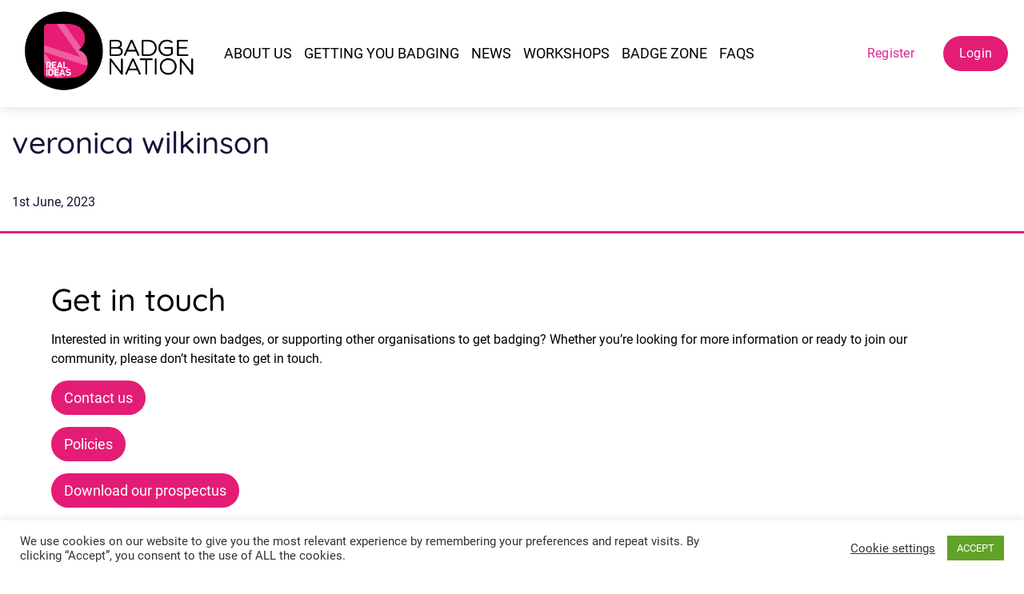

--- FILE ---
content_type: text/html; charset=UTF-8
request_url: https://badgenation.org/member/veronica-wilkinson/
body_size: 8386
content:


<!DOCTYPE html>
<html lang="en-gb" class="simplepage">
<head>
	<meta charset="utf-8">
	<!--[if IE]> <meta http-equiv="X-UA-Compatible" content="IE=edge,chrome=1"> <![endif]-->

	<title>  veronica wilkinson - Badge Nation</title>
	<meta name="description" content="Led by Real Ideas, we are committed to recognising what individuals achieve and accomplish outside of formal accredited qualifications, using digital badges to motivate learning and ambition.">
	<meta name="viewport" content="width=device-width, initial-scale=1">

<!--	<link rel="icon" type="image/png" sizes="32x32" href="/favicon/favicon-32x32.x33862.png">-->
<!--	<link rel="icon" type="image/png" sizes="96x96" href="/favicon/favicon-96x96.x33862.png">-->
<!--	<link rel="icon" type="image/png" sizes="16x16" href="/favicon/favicon-16x16.x33862.png">-->

	<link rel="stylesheet" href="https://badgenation.org/app/themes/badgenation/assets/js/libs/swiper/css/swiper.min.css">
	<link rel="stylesheet" href="https://badgenation.org/app/themes/badgenation/assets/css/styles.css?_1705941251">
	<link rel="stylesheet" href="https://badgenation.org/app/themes/badgenation/assets/css/responsive.css?_1705941251">

	
	<meta name='robots' content='max-image-preview:large' />
	<style>img:is([sizes="auto" i], [sizes^="auto," i]) { contain-intrinsic-size: 3000px 1500px }</style>
	<script type="text/javascript">
/* <![CDATA[ */
window._wpemojiSettings = {"baseUrl":"https:\/\/s.w.org\/images\/core\/emoji\/15.0.3\/72x72\/","ext":".png","svgUrl":"https:\/\/s.w.org\/images\/core\/emoji\/15.0.3\/svg\/","svgExt":".svg","source":{"concatemoji":"https:\/\/badgenation.org\/wp\/wp-includes\/js\/wp-emoji-release.min.js?ver=6.7.1"}};
/*! This file is auto-generated */
!function(i,n){var o,s,e;function c(e){try{var t={supportTests:e,timestamp:(new Date).valueOf()};sessionStorage.setItem(o,JSON.stringify(t))}catch(e){}}function p(e,t,n){e.clearRect(0,0,e.canvas.width,e.canvas.height),e.fillText(t,0,0);var t=new Uint32Array(e.getImageData(0,0,e.canvas.width,e.canvas.height).data),r=(e.clearRect(0,0,e.canvas.width,e.canvas.height),e.fillText(n,0,0),new Uint32Array(e.getImageData(0,0,e.canvas.width,e.canvas.height).data));return t.every(function(e,t){return e===r[t]})}function u(e,t,n){switch(t){case"flag":return n(e,"\ud83c\udff3\ufe0f\u200d\u26a7\ufe0f","\ud83c\udff3\ufe0f\u200b\u26a7\ufe0f")?!1:!n(e,"\ud83c\uddfa\ud83c\uddf3","\ud83c\uddfa\u200b\ud83c\uddf3")&&!n(e,"\ud83c\udff4\udb40\udc67\udb40\udc62\udb40\udc65\udb40\udc6e\udb40\udc67\udb40\udc7f","\ud83c\udff4\u200b\udb40\udc67\u200b\udb40\udc62\u200b\udb40\udc65\u200b\udb40\udc6e\u200b\udb40\udc67\u200b\udb40\udc7f");case"emoji":return!n(e,"\ud83d\udc26\u200d\u2b1b","\ud83d\udc26\u200b\u2b1b")}return!1}function f(e,t,n){var r="undefined"!=typeof WorkerGlobalScope&&self instanceof WorkerGlobalScope?new OffscreenCanvas(300,150):i.createElement("canvas"),a=r.getContext("2d",{willReadFrequently:!0}),o=(a.textBaseline="top",a.font="600 32px Arial",{});return e.forEach(function(e){o[e]=t(a,e,n)}),o}function t(e){var t=i.createElement("script");t.src=e,t.defer=!0,i.head.appendChild(t)}"undefined"!=typeof Promise&&(o="wpEmojiSettingsSupports",s=["flag","emoji"],n.supports={everything:!0,everythingExceptFlag:!0},e=new Promise(function(e){i.addEventListener("DOMContentLoaded",e,{once:!0})}),new Promise(function(t){var n=function(){try{var e=JSON.parse(sessionStorage.getItem(o));if("object"==typeof e&&"number"==typeof e.timestamp&&(new Date).valueOf()<e.timestamp+604800&&"object"==typeof e.supportTests)return e.supportTests}catch(e){}return null}();if(!n){if("undefined"!=typeof Worker&&"undefined"!=typeof OffscreenCanvas&&"undefined"!=typeof URL&&URL.createObjectURL&&"undefined"!=typeof Blob)try{var e="postMessage("+f.toString()+"("+[JSON.stringify(s),u.toString(),p.toString()].join(",")+"));",r=new Blob([e],{type:"text/javascript"}),a=new Worker(URL.createObjectURL(r),{name:"wpTestEmojiSupports"});return void(a.onmessage=function(e){c(n=e.data),a.terminate(),t(n)})}catch(e){}c(n=f(s,u,p))}t(n)}).then(function(e){for(var t in e)n.supports[t]=e[t],n.supports.everything=n.supports.everything&&n.supports[t],"flag"!==t&&(n.supports.everythingExceptFlag=n.supports.everythingExceptFlag&&n.supports[t]);n.supports.everythingExceptFlag=n.supports.everythingExceptFlag&&!n.supports.flag,n.DOMReady=!1,n.readyCallback=function(){n.DOMReady=!0}}).then(function(){return e}).then(function(){var e;n.supports.everything||(n.readyCallback(),(e=n.source||{}).concatemoji?t(e.concatemoji):e.wpemoji&&e.twemoji&&(t(e.twemoji),t(e.wpemoji)))}))}((window,document),window._wpemojiSettings);
/* ]]> */
</script>
<style id='wp-emoji-styles-inline-css' type='text/css'>

	img.wp-smiley, img.emoji {
		display: inline !important;
		border: none !important;
		box-shadow: none !important;
		height: 1em !important;
		width: 1em !important;
		margin: 0 0.07em !important;
		vertical-align: -0.1em !important;
		background: none !important;
		padding: 0 !important;
	}
</style>
<link rel='stylesheet' id='wp-block-library-css' href='https://badgenation.org/wp/wp-includes/css/dist/block-library/style.min.css?ver=6.7.1' type='text/css' media='all' />
<style id='esab-accordion-style-inline-css' type='text/css'>
.wp-block-esab-accordion{position:relative}.wp-block-esab-accordion .esab__container{display:flex;flex-direction:column;justify-content:space-between}.wp-block-esab-accordion .wp-block-esab-accordion-child{box-sizing:border-box;overflow:hidden}.wp-block-esab-accordion .wp-block-esab-accordion-child.bs__one{box-shadow:0 8px 24px hsla(210,8%,62%,.2)}.wp-block-esab-accordion .wp-block-esab-accordion-child.bs__two{box-shadow:0 7px 29px 0 hsla(240,5%,41%,.2)}.wp-block-esab-accordion .wp-block-esab-accordion-child.bs__three{box-shadow:0 5px 15px rgba(0,0,0,.35)}.wp-block-esab-accordion .esab__head{align-items:center;display:flex;justify-content:space-between}.wp-block-esab-accordion .esab__head.esab__head_reverse{flex-direction:row-reverse}.wp-block-esab-accordion .esab__head.esab__head_reverse .esab__heading_txt{margin-left:.5em;margin-right:0}.wp-block-esab-accordion .esab__head .esab__heading_txt{margin-left:0;margin-right:.5em;width:100%}.wp-block-esab-accordion .esab__heading_tag{margin:0!important;padding:0!important}.wp-block-esab-accordion .esab__head{cursor:pointer}.wp-block-esab-accordion .esab__icon{cursor:pointer;height:30px;line-height:40px;position:relative;text-align:center;width:30px}.wp-block-esab-accordion .esab__icon .esab__collapse,.wp-block-esab-accordion .esab__icon .esab__expand{height:100%;left:0;position:absolute;top:0;width:100%}.wp-block-esab-accordion .esab__icon .esab__expand,.wp-block-esab-accordion .esab__icon.esab__active_icon .esab__collapse{display:none}.wp-block-esab-accordion .esab__icon.esab__active_icon .esab__expand{display:block}.wp-block-esab-accordion .esab__body{display:none}

</style>
<style id='classic-theme-styles-inline-css' type='text/css'>
/*! This file is auto-generated */
.wp-block-button__link{color:#fff;background-color:#32373c;border-radius:9999px;box-shadow:none;text-decoration:none;padding:calc(.667em + 2px) calc(1.333em + 2px);font-size:1.125em}.wp-block-file__button{background:#32373c;color:#fff;text-decoration:none}
</style>
<style id='global-styles-inline-css' type='text/css'>
:root{--wp--preset--aspect-ratio--square: 1;--wp--preset--aspect-ratio--4-3: 4/3;--wp--preset--aspect-ratio--3-4: 3/4;--wp--preset--aspect-ratio--3-2: 3/2;--wp--preset--aspect-ratio--2-3: 2/3;--wp--preset--aspect-ratio--16-9: 16/9;--wp--preset--aspect-ratio--9-16: 9/16;--wp--preset--color--black: #000000;--wp--preset--color--cyan-bluish-gray: #abb8c3;--wp--preset--color--white: #ffffff;--wp--preset--color--pale-pink: #f78da7;--wp--preset--color--vivid-red: #cf2e2e;--wp--preset--color--luminous-vivid-orange: #ff6900;--wp--preset--color--luminous-vivid-amber: #fcb900;--wp--preset--color--light-green-cyan: #7bdcb5;--wp--preset--color--vivid-green-cyan: #00d084;--wp--preset--color--pale-cyan-blue: #8ed1fc;--wp--preset--color--vivid-cyan-blue: #0693e3;--wp--preset--color--vivid-purple: #9b51e0;--wp--preset--gradient--vivid-cyan-blue-to-vivid-purple: linear-gradient(135deg,rgba(6,147,227,1) 0%,rgb(155,81,224) 100%);--wp--preset--gradient--light-green-cyan-to-vivid-green-cyan: linear-gradient(135deg,rgb(122,220,180) 0%,rgb(0,208,130) 100%);--wp--preset--gradient--luminous-vivid-amber-to-luminous-vivid-orange: linear-gradient(135deg,rgba(252,185,0,1) 0%,rgba(255,105,0,1) 100%);--wp--preset--gradient--luminous-vivid-orange-to-vivid-red: linear-gradient(135deg,rgba(255,105,0,1) 0%,rgb(207,46,46) 100%);--wp--preset--gradient--very-light-gray-to-cyan-bluish-gray: linear-gradient(135deg,rgb(238,238,238) 0%,rgb(169,184,195) 100%);--wp--preset--gradient--cool-to-warm-spectrum: linear-gradient(135deg,rgb(74,234,220) 0%,rgb(151,120,209) 20%,rgb(207,42,186) 40%,rgb(238,44,130) 60%,rgb(251,105,98) 80%,rgb(254,248,76) 100%);--wp--preset--gradient--blush-light-purple: linear-gradient(135deg,rgb(255,206,236) 0%,rgb(152,150,240) 100%);--wp--preset--gradient--blush-bordeaux: linear-gradient(135deg,rgb(254,205,165) 0%,rgb(254,45,45) 50%,rgb(107,0,62) 100%);--wp--preset--gradient--luminous-dusk: linear-gradient(135deg,rgb(255,203,112) 0%,rgb(199,81,192) 50%,rgb(65,88,208) 100%);--wp--preset--gradient--pale-ocean: linear-gradient(135deg,rgb(255,245,203) 0%,rgb(182,227,212) 50%,rgb(51,167,181) 100%);--wp--preset--gradient--electric-grass: linear-gradient(135deg,rgb(202,248,128) 0%,rgb(113,206,126) 100%);--wp--preset--gradient--midnight: linear-gradient(135deg,rgb(2,3,129) 0%,rgb(40,116,252) 100%);--wp--preset--font-size--small: 13px;--wp--preset--font-size--medium: 20px;--wp--preset--font-size--large: 36px;--wp--preset--font-size--x-large: 42px;--wp--preset--spacing--20: 0.44rem;--wp--preset--spacing--30: 0.67rem;--wp--preset--spacing--40: 1rem;--wp--preset--spacing--50: 1.5rem;--wp--preset--spacing--60: 2.25rem;--wp--preset--spacing--70: 3.38rem;--wp--preset--spacing--80: 5.06rem;--wp--preset--shadow--natural: 6px 6px 9px rgba(0, 0, 0, 0.2);--wp--preset--shadow--deep: 12px 12px 50px rgba(0, 0, 0, 0.4);--wp--preset--shadow--sharp: 6px 6px 0px rgba(0, 0, 0, 0.2);--wp--preset--shadow--outlined: 6px 6px 0px -3px rgba(255, 255, 255, 1), 6px 6px rgba(0, 0, 0, 1);--wp--preset--shadow--crisp: 6px 6px 0px rgba(0, 0, 0, 1);}:where(.is-layout-flex){gap: 0.5em;}:where(.is-layout-grid){gap: 0.5em;}body .is-layout-flex{display: flex;}.is-layout-flex{flex-wrap: wrap;align-items: center;}.is-layout-flex > :is(*, div){margin: 0;}body .is-layout-grid{display: grid;}.is-layout-grid > :is(*, div){margin: 0;}:where(.wp-block-columns.is-layout-flex){gap: 2em;}:where(.wp-block-columns.is-layout-grid){gap: 2em;}:where(.wp-block-post-template.is-layout-flex){gap: 1.25em;}:where(.wp-block-post-template.is-layout-grid){gap: 1.25em;}.has-black-color{color: var(--wp--preset--color--black) !important;}.has-cyan-bluish-gray-color{color: var(--wp--preset--color--cyan-bluish-gray) !important;}.has-white-color{color: var(--wp--preset--color--white) !important;}.has-pale-pink-color{color: var(--wp--preset--color--pale-pink) !important;}.has-vivid-red-color{color: var(--wp--preset--color--vivid-red) !important;}.has-luminous-vivid-orange-color{color: var(--wp--preset--color--luminous-vivid-orange) !important;}.has-luminous-vivid-amber-color{color: var(--wp--preset--color--luminous-vivid-amber) !important;}.has-light-green-cyan-color{color: var(--wp--preset--color--light-green-cyan) !important;}.has-vivid-green-cyan-color{color: var(--wp--preset--color--vivid-green-cyan) !important;}.has-pale-cyan-blue-color{color: var(--wp--preset--color--pale-cyan-blue) !important;}.has-vivid-cyan-blue-color{color: var(--wp--preset--color--vivid-cyan-blue) !important;}.has-vivid-purple-color{color: var(--wp--preset--color--vivid-purple) !important;}.has-black-background-color{background-color: var(--wp--preset--color--black) !important;}.has-cyan-bluish-gray-background-color{background-color: var(--wp--preset--color--cyan-bluish-gray) !important;}.has-white-background-color{background-color: var(--wp--preset--color--white) !important;}.has-pale-pink-background-color{background-color: var(--wp--preset--color--pale-pink) !important;}.has-vivid-red-background-color{background-color: var(--wp--preset--color--vivid-red) !important;}.has-luminous-vivid-orange-background-color{background-color: var(--wp--preset--color--luminous-vivid-orange) !important;}.has-luminous-vivid-amber-background-color{background-color: var(--wp--preset--color--luminous-vivid-amber) !important;}.has-light-green-cyan-background-color{background-color: var(--wp--preset--color--light-green-cyan) !important;}.has-vivid-green-cyan-background-color{background-color: var(--wp--preset--color--vivid-green-cyan) !important;}.has-pale-cyan-blue-background-color{background-color: var(--wp--preset--color--pale-cyan-blue) !important;}.has-vivid-cyan-blue-background-color{background-color: var(--wp--preset--color--vivid-cyan-blue) !important;}.has-vivid-purple-background-color{background-color: var(--wp--preset--color--vivid-purple) !important;}.has-black-border-color{border-color: var(--wp--preset--color--black) !important;}.has-cyan-bluish-gray-border-color{border-color: var(--wp--preset--color--cyan-bluish-gray) !important;}.has-white-border-color{border-color: var(--wp--preset--color--white) !important;}.has-pale-pink-border-color{border-color: var(--wp--preset--color--pale-pink) !important;}.has-vivid-red-border-color{border-color: var(--wp--preset--color--vivid-red) !important;}.has-luminous-vivid-orange-border-color{border-color: var(--wp--preset--color--luminous-vivid-orange) !important;}.has-luminous-vivid-amber-border-color{border-color: var(--wp--preset--color--luminous-vivid-amber) !important;}.has-light-green-cyan-border-color{border-color: var(--wp--preset--color--light-green-cyan) !important;}.has-vivid-green-cyan-border-color{border-color: var(--wp--preset--color--vivid-green-cyan) !important;}.has-pale-cyan-blue-border-color{border-color: var(--wp--preset--color--pale-cyan-blue) !important;}.has-vivid-cyan-blue-border-color{border-color: var(--wp--preset--color--vivid-cyan-blue) !important;}.has-vivid-purple-border-color{border-color: var(--wp--preset--color--vivid-purple) !important;}.has-vivid-cyan-blue-to-vivid-purple-gradient-background{background: var(--wp--preset--gradient--vivid-cyan-blue-to-vivid-purple) !important;}.has-light-green-cyan-to-vivid-green-cyan-gradient-background{background: var(--wp--preset--gradient--light-green-cyan-to-vivid-green-cyan) !important;}.has-luminous-vivid-amber-to-luminous-vivid-orange-gradient-background{background: var(--wp--preset--gradient--luminous-vivid-amber-to-luminous-vivid-orange) !important;}.has-luminous-vivid-orange-to-vivid-red-gradient-background{background: var(--wp--preset--gradient--luminous-vivid-orange-to-vivid-red) !important;}.has-very-light-gray-to-cyan-bluish-gray-gradient-background{background: var(--wp--preset--gradient--very-light-gray-to-cyan-bluish-gray) !important;}.has-cool-to-warm-spectrum-gradient-background{background: var(--wp--preset--gradient--cool-to-warm-spectrum) !important;}.has-blush-light-purple-gradient-background{background: var(--wp--preset--gradient--blush-light-purple) !important;}.has-blush-bordeaux-gradient-background{background: var(--wp--preset--gradient--blush-bordeaux) !important;}.has-luminous-dusk-gradient-background{background: var(--wp--preset--gradient--luminous-dusk) !important;}.has-pale-ocean-gradient-background{background: var(--wp--preset--gradient--pale-ocean) !important;}.has-electric-grass-gradient-background{background: var(--wp--preset--gradient--electric-grass) !important;}.has-midnight-gradient-background{background: var(--wp--preset--gradient--midnight) !important;}.has-small-font-size{font-size: var(--wp--preset--font-size--small) !important;}.has-medium-font-size{font-size: var(--wp--preset--font-size--medium) !important;}.has-large-font-size{font-size: var(--wp--preset--font-size--large) !important;}.has-x-large-font-size{font-size: var(--wp--preset--font-size--x-large) !important;}
:where(.wp-block-post-template.is-layout-flex){gap: 1.25em;}:where(.wp-block-post-template.is-layout-grid){gap: 1.25em;}
:where(.wp-block-columns.is-layout-flex){gap: 2em;}:where(.wp-block-columns.is-layout-grid){gap: 2em;}
:root :where(.wp-block-pullquote){font-size: 1.5em;line-height: 1.6;}
</style>
<link rel='stylesheet' id='cookie-law-info-css' href='https://badgenation.org/app/plugins/cookie-law-info/legacy/public/css/cookie-law-info-public.css?ver=3.1.7' type='text/css' media='all' />
<link rel='stylesheet' id='cookie-law-info-gdpr-css' href='https://badgenation.org/app/plugins/cookie-law-info/legacy/public/css/cookie-law-info-gdpr.css?ver=3.1.7' type='text/css' media='all' />
<script type="text/javascript" src="https://badgenation.org/wp/wp-includes/js/jquery/jquery.min.js?ver=3.7.1" id="jquery-core-js"></script>
<script type="text/javascript" src="https://badgenation.org/wp/wp-includes/js/jquery/jquery-migrate.min.js?ver=3.4.1" id="jquery-migrate-js"></script>
<script type="text/javascript" id="cookie-law-info-js-extra">
/* <![CDATA[ */
var Cli_Data = {"nn_cookie_ids":[],"cookielist":[],"non_necessary_cookies":[],"ccpaEnabled":"","ccpaRegionBased":"","ccpaBarEnabled":"","strictlyEnabled":["necessary","obligatoire"],"ccpaType":"gdpr","js_blocking":"1","custom_integration":"","triggerDomRefresh":"","secure_cookies":""};
var cli_cookiebar_settings = {"animate_speed_hide":"500","animate_speed_show":"500","background":"#FFF","border":"#b1a6a6c2","border_on":"","button_1_button_colour":"#61a229","button_1_button_hover":"#4e8221","button_1_link_colour":"#fff","button_1_as_button":"1","button_1_new_win":"","button_2_button_colour":"#333","button_2_button_hover":"#292929","button_2_link_colour":"#444","button_2_as_button":"","button_2_hidebar":"","button_3_button_colour":"#3566bb","button_3_button_hover":"#2a5296","button_3_link_colour":"#fff","button_3_as_button":"1","button_3_new_win":"","button_4_button_colour":"#000","button_4_button_hover":"#000000","button_4_link_colour":"#333333","button_4_as_button":"","button_7_button_colour":"#61a229","button_7_button_hover":"#4e8221","button_7_link_colour":"#fff","button_7_as_button":"1","button_7_new_win":"","font_family":"inherit","header_fix":"","notify_animate_hide":"1","notify_animate_show":"","notify_div_id":"#cookie-law-info-bar","notify_position_horizontal":"right","notify_position_vertical":"bottom","scroll_close":"","scroll_close_reload":"","accept_close_reload":"","reject_close_reload":"","showagain_tab":"","showagain_background":"#fff","showagain_border":"#000","showagain_div_id":"#cookie-law-info-again","showagain_x_position":"100px","text":"#333333","show_once_yn":"","show_once":"10000","logging_on":"","as_popup":"","popup_overlay":"1","bar_heading_text":"","cookie_bar_as":"banner","popup_showagain_position":"bottom-right","widget_position":"left"};
var log_object = {"ajax_url":"https:\/\/badgenation.org\/wp\/wp-admin\/admin-ajax.php"};
/* ]]> */
</script>
<script type="text/javascript" src="https://badgenation.org/app/plugins/cookie-law-info/legacy/public/js/cookie-law-info-public.js?ver=3.1.7" id="cookie-law-info-js"></script>
<link rel="https://api.w.org/" href="https://badgenation.org/wp-json/" /><link rel="alternate" title="JSON" type="application/json" href="https://badgenation.org/wp-json/wp/v2/member/20910" /><link rel="EditURI" type="application/rsd+xml" title="RSD" href="https://badgenation.org/wp/xmlrpc.php?rsd" />
<meta name="generator" content="WordPress 6.7.1" />
<link rel="canonical" href="https://badgenation.org/member/veronica-wilkinson/" />
<link rel='shortlink' href='https://badgenation.org/?p=20910' />
<link rel="alternate" title="oEmbed (JSON)" type="application/json+oembed" href="https://badgenation.org/wp-json/oembed/1.0/embed?url=https%3A%2F%2Fbadgenation.org%2Fmember%2Fveronica-wilkinson%2F" />
<link rel="alternate" title="oEmbed (XML)" type="text/xml+oembed" href="https://badgenation.org/wp-json/oembed/1.0/embed?url=https%3A%2F%2Fbadgenation.org%2Fmember%2Fveronica-wilkinson%2F&#038;format=xml" />

	<script>
		// Google Tag Manager
		(function(w, d, s, l, i) {
			w[l] = w[l] || [];
			w[l].push({
				'gtm.start': new Date().getTime(),
				event: 'gtm.js'
			});
			var f = d.getElementsByTagName(s)[0],
				j = d.createElement(s),
				dl = l != 'dataLayer' ? '&l=' + l : '';
			j.async = true;
			j.src = 'https://www.googletagmanager.com/gtm.js?id=' + i + dl;
			f.parentNode.insertBefore(j, f);
		})(window, document, 'script', 'dataLayer', 'GTM-5KX32MZ');
	</script>

</head>
<body class="member-template-default single single-member postid-20910 wp-custom-logo">

	<header>
		<a href="https://badgenation.org/" class="custom-logo-link" rel="home"><img width="2364" height="1300" src="https://badgenation.org/app/uploads/2023/08/cropped-Badge-Nation-Logo-2023.png" class="custom-logo" alt="Badge Nation" decoding="async" fetchpriority="high" srcset="https://badgenation.org/app/uploads/2023/08/cropped-Badge-Nation-Logo-2023.png 2364w, https://badgenation.org/app/uploads/2023/08/cropped-Badge-Nation-Logo-2023-300x165.png 300w, https://badgenation.org/app/uploads/2023/08/cropped-Badge-Nation-Logo-2023-1024x563.png 1024w, https://badgenation.org/app/uploads/2023/08/cropped-Badge-Nation-Logo-2023-768x422.png 768w, https://badgenation.org/app/uploads/2023/08/cropped-Badge-Nation-Logo-2023-1536x845.png 1536w, https://badgenation.org/app/uploads/2023/08/cropped-Badge-Nation-Logo-2023-2048x1126.png 2048w" sizes="(max-width: 2364px) 100vw, 2364px" /></a>		<nav  class="menu-new-menu-container"><ul  class="menu"><li  class="menu-item menu-item-type-post_type menu-item-object-page menu-item-has-children menu-item-19476 theme--primary"><a href="https://badgenation.org/about-us-2/">About Us</a>
<ul class="sub-menu">
	<li  class="menu-item menu-item-type-post_type menu-item-object-page menu-item-19515 theme--primary"><a href="https://badgenation.org/meet-the-team/">Meet the Team</a></li>
</ul>
</li>
<li  class="menu-item menu-item-type-post_type menu-item-object-page menu-item-has-children menu-item-19477 theme--primary"><a href="https://badgenation.org/getting-you-badging/">Getting you Badging</a>
<ul class="sub-menu">
	<li  class="menu-item menu-item-type-post_type menu-item-object-page menu-item-23793 theme--primary"><a href="https://badgenation.org/what-are-digital-badges/">What are Digital Badges?</a></li>
	<li  class="menu-item menu-item-type-post_type menu-item-object-page menu-item-19487 theme--primary"><a href="https://badgenation.org/badge-issuing-platforms/">Badge Issuing Platforms</a></li>
</ul>
</li>
<li  class="menu-item menu-item-type-post_type menu-item-object-page current_page_parent menu-item-19474 theme--orange"><a href="https://badgenation.org/news/">News</a></li>
<li  class="menu-item menu-item-type-post_type menu-item-object-page menu-item-24426 theme--primary"><a href="https://badgenation.org/?page_id=24320">Workshops</a></li>
<li  class="menu-item menu-item-type-post_type menu-item-object-page menu-item-19475 theme--primary"><a href="https://badgenation.org/badge-zone/">Badge Zone</a></li>
<li  class="menu-item menu-item-type-post_type menu-item-object-page menu-item-24509 theme--primary"><a href="https://badgenation.org/frequentlyaskedquestions/">FAQs</a></li>
</ul></nav>		<div class="header__btns">
							<a href="/community/register/" class="btn btn-pink btn-become-a-member">Register</a>
				<a href="/members/" class="btn btn-pink btn-login">Login</a>
							<a href="#" class="nav-button"><span></span></a>
		</div>
	</header>

	<div id="mobile-nav">
		<nav  class="menu-mobile-menu-container"><ul  class="menu"><li  class="menu-item menu-item-type-post_type menu-item-object-page menu-item-has-children menu-item-24355 theme--primary"><a href="https://badgenation.org/about-us-2/">About Us</a>
<ul class="sub-menu">
	<li  class="menu-item menu-item-type-post_type menu-item-object-page menu-item-24356 theme--primary"><a href="https://badgenation.org/meet-the-team/">Meet the Team</a></li>
</ul>
</li>
<li  class="menu-item menu-item-type-post_type menu-item-object-page menu-item-has-children menu-item-24357 theme--primary"><a href="https://badgenation.org/getting-you-badging/">Getting you Badging</a>
<ul class="sub-menu">
	<li  class="menu-item menu-item-type-post_type menu-item-object-page menu-item-24358 theme--primary"><a href="https://badgenation.org/what-are-digital-badges/">What are Digital Badges?</a></li>
	<li  class="menu-item menu-item-type-post_type menu-item-object-page menu-item-24360 theme--primary"><a href="https://badgenation.org/badge-issuing-platforms/">Badge Issuing Platforms</a></li>
</ul>
</li>
<li  class="menu-item menu-item-type-post_type menu-item-object-page current_page_parent menu-item-24362 theme--orange"><a href="https://badgenation.org/news/">News</a></li>
<li  class="menu-item menu-item-type-post_type menu-item-object-page menu-item-24363 theme--primary"><a href="https://badgenation.org/badge-zone/">Badge Zone</a></li>
<li  class="menu-item menu-item-type-post_type menu-item-object-page menu-item-24510 theme--primary"><a href="https://badgenation.org/frequentlyaskedquestions/">FAQs</a></li>
<li  class="menu-item menu-item-type-custom menu-item-object-custom menu-item-24364"><a href="https://badgenation.org/community/register/">Register</a></li>
<li  class="menu-item menu-item-type-custom menu-item-object-custom menu-item-24365"><a href="https://badgenation.org/members/login/">Login</a></li>
</ul></nav>	</div>
	
	
	<div class="search">
		<div>
			<a href="#" class="search-close"></a>
			<form method="get" action="/">
				<div>
					<input type="text" name="s" value="" placeholder="Start typing">
				</div>
				<small>Press enter to begin your search</small>
			</form>
		</div>
	</div>

	<main class="main">

	
<section class="container-wrap single-news">
	<div class="container">
				<div class="section-article__head">
						<h1>veronica wilkinson</h1>
			<div class="section-article__meta">
				<div>
					1st June, 2023				</div>
				<div>
					<script type="text/javascript" src="https://platform-api.sharethis.com/js/sharethis.js#property=5f1967731bfd970012d813e3&product=inline-share-buttons" async></script>
					<div class="sharethis-inline-share-buttons"></div>
				</div>
			</div>
		</div>
	</div>
</section>

<section class="container-wrap">
	<div class="container">
			</div>
</section>

		
	</main>
	
	<footer class="site-footer">
		<div class="wrapper">
			<div id="block-2" class="widget widget_block">
<h2 class="wp-block-heading">Get in touch</h2>
</div><div id="block-3" class="widget widget_block widget_text">
<p>Interested in writing your own badges, or supporting other organisations to get badging? Whether you’re looking for more information or ready to join our community, please don’t hesitate to get in touch.</p>
</div><div id="block-4" class="widget widget_block">
<div class="wp-block-buttons is-layout-flex wp-block-buttons-is-layout-flex">
<div class="wp-block-button"><a class="wp-block-button__link has-background wp-element-button" href="https://badgenation.org/enquiry-form/" style="background-color:#e31d75" target="_blank" rel="noreferrer noopener">Contact us</a></div>
</div>
</div><div id="block-5" class="widget widget_block">
<div class="wp-block-buttons is-layout-flex wp-block-buttons-is-layout-flex">
<div class="wp-block-button"><a class="wp-block-button__link has-background wp-element-button" href="https://badgenation.org/policies/" style="background-color:#e31d75" target="_blank" rel="noreferrer noopener">Policies</a></div>
</div>
</div><div id="block-6" class="widget widget_block">
<div class="wp-block-buttons is-layout-flex wp-block-buttons-is-layout-flex">
<div class="wp-block-button"><a class="wp-block-button__link has-background wp-element-button" href="https://badgenation.org/app/uploads/2023/08/Badge-Nation-Prospectus-July-2023.pdfhttps://badgenation.org/app/uploads/2023/08/Badge-Nation-Prospectus-July-2023.pdf" style="background-color:#e31d75" target="_blank" rel="noreferrer noopener">Download our prospectus</a></div>
</div>
</div>
			<div class="realideas">
				<a href="https://realideas.org" target="_blank" >
					<img class="realideas-logo" src="https://badgenation.org/app/themes/badgenation/assets/images/realideas_2023_brand_logo.png" alt="Real Ideas" /> 
				</a>
				<p>Part of Real Ideas, championing innovation, enterprise, and social change.</p>
				<h4>Visit our business units</h4>
				<nav class="unit-websites">
					<a class="unit real" href="https://realideas.org" target="_blank" >Real Ideas</a>
					<a class="unit immersive" href="https://real-immersive.realideas.org" target="_blank" >Real Immersive</a>
					<a class="unit ramp" href="https://ramp.realideas.org" target="_blank" >Real Art Make Print</a>
					<a class="unit pathways" href="https://real-pathways.realideas.org" target="_blank" >Real Pathways</a>
					<a class="unit nature" href="https://nature-neighbourhoods.realideas.org" target="_blank" >Nature &amp; Neighbourhoods</a>
					<a class="unit badgenation" href="https://badgenation.org" target="_blank" >Badge Nation</a>
				</nav>
			</div>
			
			<div class="sub">
				<span class="copyright">Copyright &copy; 2026 Badge Nation</span>
			</div>
		</div>
	</footer>

<!--googleoff: all--><div id="cookie-law-info-bar" data-nosnippet="true"><span><div class="cli-bar-container cli-style-v2"><div class="cli-bar-message">We use cookies on our website to give you the most relevant experience by remembering your preferences and repeat visits. By clicking “Accept”, you consent to the use of ALL the cookies.</div><div class="cli-bar-btn_container"><a role='button' class="cli_settings_button" style="margin:0px 10px 0px 5px">Cookie settings</a><a href="https://www.badgenation.org" data-cli_action="accept" id="CONSTANT_OPEN_URL" class="medium cli-plugin-button cli-plugin-main-button cookie_action_close_header cli_action_button wt-cli-accept-btn">ACCEPT</a></div></div></span></div><div id="cookie-law-info-again" data-nosnippet="true"><span id="cookie_hdr_showagain">Privacy &amp; Cookies Policy</span></div><div class="cli-modal" data-nosnippet="true" id="cliSettingsPopup" tabindex="-1" role="dialog" aria-labelledby="cliSettingsPopup" aria-hidden="true">
  <div class="cli-modal-dialog" role="document">
	<div class="cli-modal-content cli-bar-popup">
		  <button type="button" class="cli-modal-close" id="cliModalClose">
			<svg class="" viewBox="0 0 24 24"><path d="M19 6.41l-1.41-1.41-5.59 5.59-5.59-5.59-1.41 1.41 5.59 5.59-5.59 5.59 1.41 1.41 5.59-5.59 5.59 5.59 1.41-1.41-5.59-5.59z"></path><path d="M0 0h24v24h-24z" fill="none"></path></svg>
			<span class="wt-cli-sr-only">Close</span>
		  </button>
		  <div class="cli-modal-body">
			<div class="cli-container-fluid cli-tab-container">
	<div class="cli-row">
		<div class="cli-col-12 cli-align-items-stretch cli-px-0">
			<div class="cli-privacy-overview">
				<h4>Privacy Overview</h4>				<div class="cli-privacy-content">
					<div class="cli-privacy-content-text">This website uses cookies to improve your experience while you navigate through the website. Out of these cookies, the cookies that are categorized as necessary are stored on your browser as they are essential for the working of basic functionalities of the website. We also use third-party cookies that help us analyze and understand how you use this website. These cookies will be stored in your browser only with your consent. You also have the option to opt-out of these cookies. But opting out of some of these cookies may have an effect on your browsing experience.</div>
				</div>
				<a class="cli-privacy-readmore" aria-label="Show more" role="button" data-readmore-text="Show more" data-readless-text="Show less"></a>			</div>
		</div>
		<div class="cli-col-12 cli-align-items-stretch cli-px-0 cli-tab-section-container">
												<div class="cli-tab-section">
						<div class="cli-tab-header">
							<a role="button" tabindex="0" class="cli-nav-link cli-settings-mobile" data-target="necessary" data-toggle="cli-toggle-tab">
								Necessary							</a>
															<div class="wt-cli-necessary-checkbox">
									<input type="checkbox" class="cli-user-preference-checkbox"  id="wt-cli-checkbox-necessary" data-id="checkbox-necessary" checked="checked"  />
									<label class="form-check-label" for="wt-cli-checkbox-necessary">Necessary</label>
								</div>
								<span class="cli-necessary-caption">Always Enabled</span>
													</div>
						<div class="cli-tab-content">
							<div class="cli-tab-pane cli-fade" data-id="necessary">
								<div class="wt-cli-cookie-description">
									Necessary cookies are absolutely essential for the website to function properly. This category only includes cookies that ensures basic functionalities and security features of the website. These cookies do not store any personal information.								</div>
							</div>
						</div>
					</div>
																	<div class="cli-tab-section">
						<div class="cli-tab-header">
							<a role="button" tabindex="0" class="cli-nav-link cli-settings-mobile" data-target="non-necessary" data-toggle="cli-toggle-tab">
								Non-necessary							</a>
															<div class="cli-switch">
									<input type="checkbox" id="wt-cli-checkbox-non-necessary" class="cli-user-preference-checkbox"  data-id="checkbox-non-necessary" checked='checked' />
									<label for="wt-cli-checkbox-non-necessary" class="cli-slider" data-cli-enable="Enabled" data-cli-disable="Disabled"><span class="wt-cli-sr-only">Non-necessary</span></label>
								</div>
													</div>
						<div class="cli-tab-content">
							<div class="cli-tab-pane cli-fade" data-id="non-necessary">
								<div class="wt-cli-cookie-description">
									Any cookies that may not be particularly necessary for the website to function and is used specifically to collect user personal data via analytics, ads, other embedded contents are termed as non-necessary cookies. It is mandatory to procure user consent prior to running these cookies on your website.								</div>
							</div>
						</div>
					</div>
										</div>
	</div>
</div>
		  </div>
		  <div class="cli-modal-footer">
			<div class="wt-cli-element cli-container-fluid cli-tab-container">
				<div class="cli-row">
					<div class="cli-col-12 cli-align-items-stretch cli-px-0">
						<div class="cli-tab-footer wt-cli-privacy-overview-actions">
						
															<a id="wt-cli-privacy-save-btn" role="button" tabindex="0" data-cli-action="accept" class="wt-cli-privacy-btn cli_setting_save_button wt-cli-privacy-accept-btn cli-btn">SAVE &amp; ACCEPT</a>
													</div>
						
					</div>
				</div>
			</div>
		</div>
	</div>
  </div>
</div>
<div class="cli-modal-backdrop cli-fade cli-settings-overlay"></div>
<div class="cli-modal-backdrop cli-fade cli-popupbar-overlay"></div>
<!--googleon: all-->
<script src="https://badgenation.org/app/themes/badgenation/assets/js/libs/jarallax/jarallax.min.js"></script>
<script src="https://badgenation.org/app/themes/badgenation/assets/js/libs/jarallax/jarallax-element.min.js"></script>
<script src="https://badgenation.org/app/themes/badgenation/assets/js/libs/jarallax/jarallax-video.min.js"></script>

<script src="https://cdn.jsdelivr.net/npm/lax.js" ></script>
<script src="https://cdn.jsdelivr.net/npm/sweetalert2@9"></script>

<script src="https://badgenation.org/app/themes/badgenation/assets/js/libs/swiper/js/swiper.min.js"></script>
<script src="https://badgenation.org/app/themes/badgenation/assets/js/script.js?_1705941251"></script>

<!-- Start of HubSpot Embed Code -->
<script type="text/javascript" id="hs-script-loader" async defer src="//js-eu1.hs-scripts.com/26278370.js"></script>
<!-- End of HubSpot Embed Code -->

</body>
</html>

--- FILE ---
content_type: text/javascript
request_url: https://badgenation.org/app/themes/badgenation/assets/js/script.js?_1705941251
body_size: 5563
content:
/* Author:
   Dan Mitchell
*/

const website = {
	init: function() {
		website.initAnchors();
//		website.initHero();
		// website.initButtons();
		website.initHeader();
		website.initSliders();
		website.initParallax();
		website.initNav();
//		website.initSearch();
		website.initBgs();
		website.initHrefs();
		website.initFAQs();
		website.memberLevelSelect();
		website.regForm();
		website.showMores();
		website.initJobFilters();
		
	}
	
	,initHero: function() {
		const hero = document.querySelector('.hero');
		if(hero) {
			const nextEl = hero.nextSibling;
			hero.querySelector('.hero__scrolldown').addEventListener('click', e => {
				e.preventDefault();
				website.scrollToElement('#hero__below', 1000, 95);
			});
		}
	}
	
	,initAnchors: function() {
		let href;
		document.querySelectorAll('[href^="#"]').forEach(el => {
			el.addEventListener('click', e => {
				e.preventDefault();
				href = el.getAttribute('href');
				if(href.length > 1) {
					if(document.querySelector(href)) {
						website.scrollToElement(href, 1000, 95);
					}
				}
			});
		});
	}
	
	,initJobFilters: function() {
		const updateJobRows = () => {
			let filterLocation = document.querySelector('.filterjobtool[data-filter=location]') ? document.querySelector('.filterjobtool[data-filter=location]').value : false;
			let filterType = document.querySelector('.filterjobtool[data-filter=type]') ? document.querySelector('.filterjobtool[data-filter=type]').value : false;
			let needscore = 0, score=0;
			if(filterLocation) needscore++;
			if(filterType) needscore++;
			
			document.querySelectorAll('.jobrow').forEach(row => {
				score=0;
				
				if(filterLocation) {
					if(row.dataset.locations && row.dataset.locations.includes(filterLocation)) {
						score++;
					}
				}
				
				if(filterType) {
					if(row.dataset.types && row.dataset.types.includes(filterType)) {
						score++;
					}
				}
				
				if(score < needscore) {
					row.classList.add('hidden');
				} else {
					row.classList.remove('hidden');
				}
			});
		};
		
		let value;
		document.querySelectorAll('.filterjobtool').forEach(el => {
			el.addEventListener('change', e => {
				updateJobRows();
			});
		});
	}
	
	,showMores: function() {
		document.querySelectorAll('.showmore-chunk').forEach(el => {
			el.addEventListener('click', e => {
				let morecontainer = e.target.closest('.showmore');
				let chunkcontainer = e.target.closest('.chunk');
				chunkcontainer.nextElementSibling.classList.add('visible');
				morecontainer.remove();
			});
		});
	}
	
	,memberLevelSelect: function() {
		const selectLevel = (level) => {
			document.querySelectorAll('.section-levels__level--selected').forEach(el => {
				el.classList.remove('section-levels__level--selected');
			});
			document.querySelectorAll('.section-levels__aboutbox').forEach(el => {
				el.classList.remove('section-levels__aboutbox--selected');
			});
			document.querySelector('.section-levels__level[data-level=' + level + ']').classList.add('section-levels__level--selected');
			document.querySelector('.section-levels__aboutbox[data-level=' + level + ']').classList.add('section-levels__aboutbox--selected');
			
			website.scrollToElement('.section-levels__about', 1000, 95);
		};
		
		document.querySelectorAll('.section-levels__level').forEach(el => {
			el.addEventListener('click', e => {
				selectLevel(e.target.closest('.section-levels__level').dataset.level);
			});
			el.querySelector('.btn').addEventListener('click', e => {
				e.preventDefault();
				selectLevel(e.target.closest('.section-levels__level').dataset.level);
			});
		});
	}
	
	,regForm: function() {
		if(!document.querySelector('form.regform')) return;
		
		const form = document.querySelector('form.regform');

		function formStageHeight() {
			// Get an array of all element heights
			var elementHeights = jQuery('.form-stage').map(function() {
				return jQuery(this).height();
			}).get();

			// Math.max takes a variable number of arguments
			// `apply` is equivalent to passing each height as an argument
			var maxHeight = Math.max.apply(null, elementHeights);

			// Set each height to the max height
			jQuery('.form-stage').height(maxHeight);
		}

		formStageHeight();

		window.addEventListener("resize", (event) => {
			formStageHeight();
		});
	
		const formInput = document.querySelector('.form-stage .field-wrap input');
		formInput.addEventListener('change', (event) => {
			var stage = jQuery('.regform').attr('data-stage');
			stage = parseInt(stage);
			var validator = jQuery( ".regform" ).validate();
			var valid = validator.element(this);
		});
	
		jQuery('.nav-btn').on('click', function() {
			var stage = jQuery('.regform').attr('data-stage');
			stage = parseInt(stage);
			if(jQuery(this).hasClass('nav-next') == true) {
				// console.log(stage);

				// if stage 1 then check if domain exists
				if(stage == 1) {
					var valid = jQuery('.form-stage[data-stage="' + stage + '"] .field-wrap input').valid();
					// console.log('valid: ' + valid);
					let ajaxurl = jQuery('.regform').data('url');
					let nonce = jQuery('.regform').data('nonce');
					let email = jQuery('.regform #email_address').val();
					let domain = email.substring(email.indexOf("@") + 1);

					jQuery.ajax({
						type: "post",
						dataType: "json",
						url: ajaxurl,
						data: {
							action: "searchOrganisationsByDomain",
							domain: domain,
							nonce: nonce,
						},
						success: function(response) {
							// console.log(response['a']);
							
							if(response['a'] == 'true' && valid == true) {
								jQuery('.regform .existing-org').show();
								jQuery('.regform .org-field').hide();
								jQuery('.regform #organisation-name').val(response['name']);
								jQuery('.regform #organisation-id').val(response['id']);
								jQuery('.regform #org-stage-title').html("Good news");
								jQuery('.regform #org-subtitle').show();
								jQuery('.regform').attr('data-addOrg', 'false');

							} else if(response == false && valid == true) {
								jQuery('.regform .existing-org').hide();
								jQuery('.regform #org-stage-title').html("Add your organisation");
								jQuery('.regform #org-subtitle').hide();
								jQuery('.regform .org-field').show();
								jQuery('.regform').attr('data-addOrg', 'true');
								
							}
							stage = stage + 1;
							jQuery('.regform').attr('data-stage', stage);
						}
					});

				} else if(stage == 2) {
					var addOrg = jQuery('.regform').attr('data-addOrg');
					var valid = jQuery('.form-stage[data-stage="' + stage + '"] .field-wrap input').valid();
					if(valid == true && addOrg == 'true') {
						stage = stage + 1;
						jQuery('.regform').attr('data-stage', stage);
					} else if(valid == true && addOrg == 'false') {
						stage = stage + 2;
						jQuery('.regform').attr('data-stage', stage);
					}

				} else if(stage == 3) {
					stage = stage + 1;
					jQuery('.regform').attr('data-stage', stage);
				} else if(stage == 4) {
					var valid = jQuery('.form-stage[data-stage="' + stage + '"] .field-wrap input').valid();
					if(valid == true) {
						stage = stage + 1;
						jQuery('.regform').attr('data-stage', stage);
					}
				}

			} else if(jQuery(this).hasClass('nav-back') == true) {
				var addOrg = jQuery('.regform').attr('data-addOrg');
				if(stage == 4 && addOrg == 'false') {
					stage = stage - 2;
					jQuery('.regform').attr('data-stage', stage);
				} else {
					stage = stage - 1;
					jQuery('.regform').attr('data-stage', stage);
				}
				

			}
			
		});	

		// jQuery('input#add_org').on('change', function() {
		// 	var addOrg = jQuery('input#add_org').prop("checked");
		// 	if(addOrg == true) {
		// 		jQuery('.form-stage[data-stage="2"] .field-wrap').css('opacity', '1');
		// 		jQuery('.form-stage[data-stage="2"] .field-wrap input').prop('required', true);
		// 	} else {
		// 		jQuery('.form-stage[data-stage="2"] .field-wrap').css('opacity', '0.4');
		// 		jQuery('.form-stage[data-stage="2"] .field-wrap input').prop('required', false);
		// 	}
		// });
		
		const doFormSubmit = () => {
			
			form.querySelectorAll('button').forEach(el => {
				el.disabled = true;
				el.style.opacity = 0.5;
			});

			// gifted invite from localstorage
			const giftedInviteValue = false;

			website.api.request({
				type: 'form',
				data: form
			}).then(json => {
				console.log(json);
				if(!json.success) {
					let errorcode = json.pass1 ? json.pass1.payment.result : "00";
					let errormessage = '';
					if(errorcode && errorcode != "00") {
						errormessage = json.pass1.payment.message;
					}
					
					let message = 'Couldn\'t submit your registration.<br><br>Try again, or contact us<br><br>Error code: ' + errorcode + '<br>' + errormessage;
					
					if(json.emailaddressinuse) {
						message = 'Couldn\'t submit your registration.<br><br>The email address is already associated with a membership account.';
					}
					
					Swal.fire({
					  title: 'Oops!',
					  html: message,
					  icon: 'error',
					  confirmButtonText: 'Ok'
					}).then(() => {
						form.querySelectorAll('button').forEach(el => {
							el.disabled = false;
							el.style.opacity = 1;
						});	
					});
				} else {
					Swal.fire({
					  title: 'Welcome to Badge Nation!',
					  html: 'Your registration has been completed.<br>An email is on it\'s way containing your login details.',
					  icon: 'success',
					  confirmButtonText: 'Continue',
						customClass: {
							confirmButton: 'btn'
						}
					}).then(() => {
						if(giftedInviteValue) {
							window.location = '/members/membership/gifted-agree/?gifted=' + giftedInviteValue + '&org=' + parentOrgValue;
						} else {
							window.location = '/members/';
						}
						
						form.querySelectorAll('button').forEach(el => {
							el.disabled = false;
							el.style.opacity = 1;
						});	
					});
				}
			});
			
		};
		
		if(document.querySelector('form.regform')) {
			document.querySelector('form.regform').addEventListener('submit', e => {
				e.preventDefault();
				doFormSubmit();
			});

			document.querySelector('form.regform').addEventListener('keydown', e => {
				if (e.key === 'Enter') {
					e.preventDefault();
				}
			});
		}
		
	}
	
	// ,initButtons: function() {
	// 	document.querySelectorAll('.btn').forEach(btn => {
	// 		btn.innerHTML = '<em>' + btn.innerHTML + '</em>';
	// 		btn.appendChild(document.createElement('span'));
	// 		btn.addEventListener('mouseenter', e => {
	// 			let relX = e.offsetX,
	// 				relY = e.offsetY;
	// 			e.target.querySelector('span').style.top = relY + 'px';
	// 			e.target.querySelector('span').style.left = relX + 'px';
	// 		});
	// 		btn.addEventListener('mouseleave', e => {
	// 			let relX = e.offsetX,
	// 				relY = e.offsetY;
	// 			e.target.querySelector('span').style.top = relY + 'px';
	// 			e.target.querySelector('span').style.left = relX + 'px';
	// 		});
	// 	});
	// }
	
	,initParallax: function() {
		return;
		window.onload = function() {
			lax.setup() // init
		
			const updateLax = () => {
				lax.update(window.scrollY)
				window.requestAnimationFrame(updateLax)
			}
		
			window.requestAnimationFrame(updateLax)
		}
	}
	
	,initNav: function() {
		const toggle = () => {
			document.querySelector('html').classList.remove('search__open');
			document.querySelector('html').classList.toggle('nav__open');
		};
		
		if(!document.querySelector('.nav-button')) return;
		
		document.querySelector('.nav-button').addEventListener('click', e => {
			e.preventDefault();
			toggle();
		});
	}
	
	,initSearch: function() {
		const toggle = () => {
			document.querySelector('html').classList.remove('nav__open');
			document.querySelector('html').classList.toggle('search__open');
			setTimeout(() => {
				document.querySelector('.search input').focus();
			}, 500);
			
		};
		
		if(!document.querySelector('.btn-search')) return;
		
		document.querySelector('.btn-search').addEventListener('click', e => {
			e.preventDefault();
			toggle();
		});
		
		document.querySelector('.search-close').addEventListener('click', e => {
			e.preventDefault();
			document.querySelector('html').classList.remove('search__open');
		});
	}
	
	,initHeader: function() {
		var header = document.querySelector('header'), scrollTop;
		window.addEventListener('scroll', () => {
			scrollTop = window.pageYOffset;
			if(scrollTop > 100) {
				if(!header.classList.contains('stuck')) {
					header.classList.add('stuck');
				}
			} else {
				if(header) {
					header.classList.remove('stuck');
				}
			}
		});
	}
	
	,initBgs: function() {
		let bgs = document.querySelectorAll('[data-bg]');

		const elementInViewport = function(el) {
			var rect = el.getBoundingClientRect()
			return (
				   rect.top    >= 0
				&& rect.left   >= 0
				&& rect.top <= (window.innerHeight || document.documentElement.clientHeight)
			);
		};

		const processScroll = function() {
			bgs.forEach(el => {
				if(el.dataset.bg && elementInViewport(el)) {
					el.style.backgroundImage = "url(" + el.dataset.bg + ")";
				}
			});
		};

		window.addEventListener('scroll', processScroll);
		window.addEventListener('touchmove', processScroll);
		window.dispatchEvent( new Event('scroll') );
		window.dispatchEvent( new Event('touchmove') );
		
		if(document.querySelector('.content')) {
			document.querySelector('.content').addEventListener('scroll', processScroll);
			document.querySelector('.content').dispatchEvent(new Event('scroll'));
		}
	}

	,initHrefs: function() {
		document.querySelectorAll('[data-href]').forEach(el => {
			if(el.dataset.href) {
				el.addEventListener('click', e => {
					if(e.target.closest('[data-href]').dataset.target == '_blank') {
						window.open(e.target.closest('[data-href]').dataset.href);
					} else {
						window.location = e.target.closest('[data-href]').dataset.href;
					}
				});
			}
		});
	}
	
	,initFAQs: function() {
		document.querySelectorAll('.faq__item a').forEach(el => {
			el.addEventListener('click', e => {
				e.target.closest('.faq__item').classList.toggle('faq__open');
				website.slideToggle(e.target.closest('.faq__item').querySelector('.faq__itemcontent'));
			});
		});
		
		const updateItems = () => {
			let cats = [], cat;
			document.querySelectorAll('.catfilter.active').forEach(el => {
				if(el.dataset.category != 'all') {
					cats.push(el.dataset.category);
				}
			});
			document.querySelectorAll('.faq__item').forEach(el => {
				cat = el.dataset.category;
				if(cats.length) {
					if(cats.includes(cat)) {
						el.style.display = 'block';
					} else {
						el.style.display = 'none';
					}
				} else {
					el.style.display = 'block';
				}
			});
		};
		
		let value;
		document.querySelectorAll('.catfilter').forEach(el => {
			el.addEventListener('click', e => {
				value = e.target.closest('.catfilter').dataset.category;
				if(value == 'all') {
					document.querySelectorAll('.catfilter.active').forEach(el2 => {
						el2.classList.remove('active');
					});
					e.target.closest('.catfilter').classList.add('active');
				} else {
					if(e.target.closest('.catfilter').classList.contains('active')) {
						e.target.closest('.catfilter').classList.remove('active');
					} else {
						document.querySelector('.catfilter[data-category="all"]').classList.remove('active');
						e.target.closest('.catfilter').classList.add('active');
					}
				}
				if(!document.querySelectorAll('.catfilter.active').length) {
					document.querySelector('.catfilter[data-category="all"]').dispatchEvent(new Event('click'));
				}
				updateItems();
			});
		});
	}

	,initSliders: function initSliders() {
		if (!document.querySelector('.swiper-container')) return;
		
		var pg,
			n,
			p,
			params = {},
			effect,
			autoplay,
			speed,
			loop;
		document.querySelectorAll('.swiper-container').forEach(function (el) {
		  pg = el.querySelector('.swiper-pagination');
		  n = el.querySelector('.swiper-button-next');
		  p = el.querySelector('.swiper-button-prev');
		  params.breakpoints = el.dataset.breakpoints ? JSON.parse(el.dataset.breakpoints) : "";
		  params.perview = Number(el.dataset.perview) || 1;
		  loop = el.dataset.loop || false;
		  effect = el.dataset.effect;
		  if(el.dataset.autoplay) {
			  autoplay = {
				delay: 2500,
				disableOnInteraction: false,
			  };
		  } else {
			  autoplay = false;
		  }
		  if(el.dataset.speed) {
			  speed = 5000;
		  } else {
			  speed = 300;
		  }
		  new Swiper(el, {
			slidesPerView: params.perview,
			spaceBetween: 5,
			freeMode: false,
			effect: effect,
			autoplay: autoplay,
			speed: speed,
			loop: loop,
			pagination: {
			  el: pg,
			  clickable: true
			},
			navigation: {
			  nextEl: n,
			  prevEl: p
			},
			breakpoints: params.breakpoints
		  });
		});
	}

	,api: {
		request: function(opts) {
			var method = opts.method || 'post',
				version = opts.version || 'v1',
				credentials = opts.credentials || 'same-origin',
				data = opts.data || false,
				type = opts.type || 'form'; // json || form
	
			if(type == 'form') {
				var headers = { 'Content-Type': 'application/x-www-form-urlencoded' };
				var bodyData = serialize(data);
			} else if(type == 'json') {
				var headers = { 'Content-Type': 'application/json' };
				var bodyData = JSON.stringify(data);
			}
			
			var endPoint = '/members/api/' + version + '/';
	
			return fetch(endPoint, {
				credentials: credentials,
				method: method,
				body: bodyData,
				headers: new Headers(headers)
			}).then(function(response) { return response.json(); });
		}
		
		,formEncode: function(obj) {
			var str = [];
			for(var p in obj) {
				str.push(encodeURIComponent(p) + "=" + encodeURIComponent(obj[p]));
			}
			return str.join("&");
		}

	}
	
	,slideUp: function slideUp(element) {
		var duration = arguments.length > 1 && arguments[1] !== undefined ? arguments[1] : 500;
		return new Promise(function (resolve, reject) {
		  element.style.height = element.offsetHeight + 'px';
		  element.style.transitionProperty = "height, margin, padding";
		  element.style.transitionDuration = duration + 'ms';
		  element.offsetHeight;
		  element.style.overflow = 'hidden';
		  element.style.height = 0;
		  element.style.paddingTop = 0;
		  element.style.paddingBottom = 0;
		  element.style.marginTop = 0;
		  element.style.marginBottom = 0;
		  window.setTimeout(function () {
			element.style.display = 'none';
			element.style.removeProperty('height');
			element.style.removeProperty('padding-top');
			element.style.removeProperty('padding-bottom');
			element.style.removeProperty('margin-top');
			element.style.removeProperty('margin-bottom');
			element.style.removeProperty('overflow');
			element.style.removeProperty('transition-duration');
			element.style.removeProperty('transition-property');
			resolve(false);
		  }, duration);
		});
	}
	
	,slideDown: function slideDown(element) {
		var duration = arguments.length > 1 && arguments[1] !== undefined ? arguments[1] : 500;
		return new Promise(function (resolve, reject) {
		  element.style.removeProperty('display');
		  var display = window.getComputedStyle(element).display;
		  if (display === 'none') display = 'block';
		  element.style.display = display;
		  var height = element.offsetHeight;
		  element.style.overflow = 'hidden';
		  element.style.height = 0;
		  element.style.paddingTop = 0;
		  element.style.paddingBottom = 0;
		  element.style.marginTop = 0;
		  element.style.marginBottom = 0;
		  element.offsetHeight;
		  element.style.transitionProperty = "height, margin, padding";
		  element.style.transitionDuration = duration + 'ms';
		  element.style.height = height + 'px';
		  element.style.removeProperty('padding-top');
		  element.style.removeProperty('padding-bottom');
		  element.style.removeProperty('margin-top');
		  element.style.removeProperty('margin-bottom');
		  window.setTimeout(function () {
			element.style.removeProperty('height');
			element.style.removeProperty('overflow');
			element.style.removeProperty('transition-duration');
			element.style.removeProperty('transition-property');
		  }, duration);
		});
	}
	
	,slideToggle: function slideToggle(element) {
		var duration = arguments.length > 1 && arguments[1] !== undefined ? arguments[1] : 500;
		
		if (window.getComputedStyle(element).display === 'none') {
		  return this.slideDown(element, duration);
		} else {
		  return this.slideUp(element, duration);
		}
	}
	
	,scrollToElement: function(element, duration, deduct) {
		var startingY = window.pageYOffset;
		var elementY = website.getElementY(element);

		if(deduct) elementY -= deduct;
		// If element is close to page's bottom then window will scroll only to some position above the element.
		var targetY = document.body.scrollHeight - elementY < window.innerHeight ? document.body.scrollHeight - window.innerHeight : elementY;
		var diff = targetY - startingY;
		// Easing function: easeInOutCubic
		// From: https://gist.github.com/gre/1650294
		var easing = function (t) { return t<.5 ? 4*t*t*t : (t-1)*(2*t-2)*(2*t-2)+1 }
		var start;

		if(!diff) return

		// Bootstrap our animation - it will get called right before next frame shall be rendered.
		window.requestAnimationFrame(function step(timestamp) {
			if (!start) start = timestamp;
			// Elapsed miliseconds since start of scrolling.
			var time = timestamp - start;
				// Get percent of completion in range [0, 1].
			var percent = Math.min(time / duration, 1);
			// Apply the easing.
			// It can cause bad-looking slow frames in browser performance tool, so be careful.
			percent = easing(percent);
			
			window.scrollTo(0, startingY + diff * percent);
			
				// Proceed with animation as long as we wanted it to.
			if (time < duration) {
			  window.requestAnimationFrame(step);
			}
		});
	}

	,makeId: function() {
		var text = "",
		    possible = "ABCDEFGHIJKLMNOPQRSTUVWXYZabcdefghijklmnopqrstuvwxyz";
		
		for (var i = 0; i < 5; i++)
			text += possible.charAt(Math.floor(Math.random() * possible.length));
	
		return text;
	}


	,getElementY: function(query) {
		return window.pageYOffset + document.querySelector(query).getBoundingClientRect().top
	}
};

document.addEventListener("DOMContentLoaded", website.init);


const serialize = function (form) {
	// Setup our serialized data
	var serialized = [];

	// Loop through each field in the form
	for (var i = 0; i < form.elements.length; i++) {

		var field = form.elements[i];

		// Don't serialize fields without a name, submits, buttons, file and reset inputs, and disabled fields
		if (!field.name || field.disabled || field.type === 'file' || field.type === 'reset' || field.type === 'submit' || field.type === 'button') continue;

		// If a multi-select, get all selections
		if (field.type === 'select-multiple') {
			for (var n = 0; n < field.options.length; n++) {
				if (!field.options[n].selected) continue;
				serialized.push(encodeURIComponent(field.name) + "=" + encodeURIComponent(field.options[n].value));
			}
		}

		// Convert field data to a query string
		else if ((field.type !== 'checkbox' && field.type !== 'radio') || field.checked) {
			serialized.push(encodeURIComponent(field.name) + "=" + encodeURIComponent(field.value));
		}
	}

	return serialized.join('&');
};

